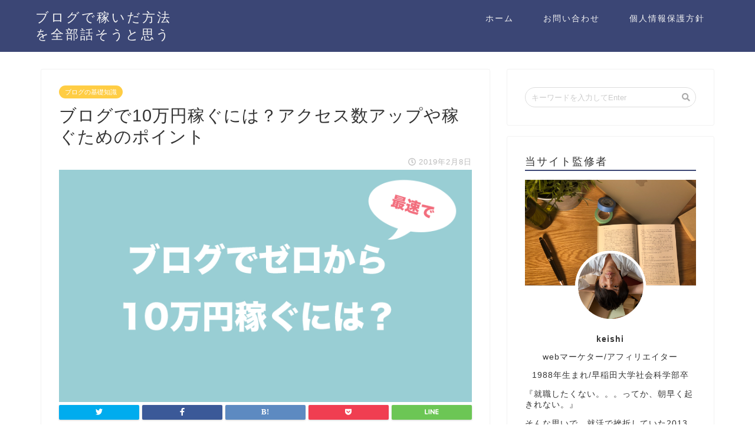

--- FILE ---
content_type: text/html; charset=UTF-8
request_url: https://work-minimalism.net/blog-for-10man-yen
body_size: 17864
content:
<!DOCTYPE html>
<html lang="ja">
<head prefix="og: http://ogp.me/ns# fb: http://ogp.me/ns/fb# article: http://ogp.me/ns/article#">
<meta charset="utf-8">
<meta http-equiv="X-UA-Compatible" content="IE=edge">
<meta name="viewport" content="width=device-width, initial-scale=1">
<!-- ここからOGP -->
<meta property="og:type" content="blog">
<meta property="og:description" content="アクセス数やPV数を伸ばせば、ブログで10万円稼ぐことは十分可能です。ブログで稼ぐ方法はもちろん、アクセス数ア"> 
<meta property="og:title" content="ブログで10万円稼ぐには？アクセス数アップや稼ぐためのポイント｜ブログで稼いだ方法を全部話そうと思う"> 
<meta property="og:url" content="https://work-minimalism.net/blog-for-10man-yen"> 
<meta property="og:image" content="https://work-minimalism.net/wp-content/uploads/2019/02/blog10.png">
<meta property="og:site_name" content="ブログで稼いだ方法を全部話そうと思う">
<meta property="fb:admins" content="">
<meta name="twitter:card" content="summary">
<!-- ここまでOGP --> 
<title>ブログで10万円稼ぐには？アクセス数アップや稼ぐためのポイント | ブログで稼いだ方法を全部話そうと思う</title>
<meta name="description" itemprop="description" content="アクセス数やPV数を伸ばせば、ブログで10万円稼ぐことは十分可能です。ブログで稼ぐ方法はもちろん、アクセス数ア" >
<link rel="shortcut icon" href="https://work-minimalism.net/wp-content/themes/jin/favicon.ico">

<!-- Google Tag Manager for WordPress by gtm4wp.com -->
<script data-cfasync="false" type="text/javascript">//<![CDATA[
	var gtm4wp_datalayer_name = "dataLayer";
	var dataLayer = dataLayer || [];
//]]>
</script>
<!-- End Google Tag Manager for WordPress by gtm4wp.com -->
<!-- All in One SEO Pack 2.12 by Michael Torbert of Semper Fi Web Design[872,929] -->
<link rel="canonical" href="https://work-minimalism.net/blog-for-10man-yen" />
<!-- /all in one seo pack -->
<link rel='dns-prefetch' href='//ajax.googleapis.com' />
<link rel='dns-prefetch' href='//cdnjs.cloudflare.com' />
<link rel='dns-prefetch' href='//use.fontawesome.com' />
<link rel='dns-prefetch' href='//s.w.org' />
<link rel="alternate" type="application/rss+xml" title="ブログで稼いだ方法を全部話そうと思う &raquo; フィード" href="https://work-minimalism.net/feed" />
<link rel="alternate" type="application/rss+xml" title="ブログで稼いだ方法を全部話そうと思う &raquo; コメントフィード" href="https://work-minimalism.net/comments/feed" />
<link rel="alternate" type="application/rss+xml" title="ブログで稼いだ方法を全部話そうと思う &raquo; ブログで10万円稼ぐには？アクセス数アップや稼ぐためのポイント のコメントのフィード" href="https://work-minimalism.net/blog-for-10man-yen/feed" />
		<script type="text/javascript">
			window._wpemojiSettings = {"baseUrl":"https:\/\/s.w.org\/images\/core\/emoji\/11.2.0\/72x72\/","ext":".png","svgUrl":"https:\/\/s.w.org\/images\/core\/emoji\/11.2.0\/svg\/","svgExt":".svg","source":{"concatemoji":"https:\/\/work-minimalism.net\/wp-includes\/js\/wp-emoji-release.min.js?ver=5.1.19"}};
			!function(e,a,t){var n,r,o,i=a.createElement("canvas"),p=i.getContext&&i.getContext("2d");function s(e,t){var a=String.fromCharCode;p.clearRect(0,0,i.width,i.height),p.fillText(a.apply(this,e),0,0);e=i.toDataURL();return p.clearRect(0,0,i.width,i.height),p.fillText(a.apply(this,t),0,0),e===i.toDataURL()}function c(e){var t=a.createElement("script");t.src=e,t.defer=t.type="text/javascript",a.getElementsByTagName("head")[0].appendChild(t)}for(o=Array("flag","emoji"),t.supports={everything:!0,everythingExceptFlag:!0},r=0;r<o.length;r++)t.supports[o[r]]=function(e){if(!p||!p.fillText)return!1;switch(p.textBaseline="top",p.font="600 32px Arial",e){case"flag":return s([55356,56826,55356,56819],[55356,56826,8203,55356,56819])?!1:!s([55356,57332,56128,56423,56128,56418,56128,56421,56128,56430,56128,56423,56128,56447],[55356,57332,8203,56128,56423,8203,56128,56418,8203,56128,56421,8203,56128,56430,8203,56128,56423,8203,56128,56447]);case"emoji":return!s([55358,56760,9792,65039],[55358,56760,8203,9792,65039])}return!1}(o[r]),t.supports.everything=t.supports.everything&&t.supports[o[r]],"flag"!==o[r]&&(t.supports.everythingExceptFlag=t.supports.everythingExceptFlag&&t.supports[o[r]]);t.supports.everythingExceptFlag=t.supports.everythingExceptFlag&&!t.supports.flag,t.DOMReady=!1,t.readyCallback=function(){t.DOMReady=!0},t.supports.everything||(n=function(){t.readyCallback()},a.addEventListener?(a.addEventListener("DOMContentLoaded",n,!1),e.addEventListener("load",n,!1)):(e.attachEvent("onload",n),a.attachEvent("onreadystatechange",function(){"complete"===a.readyState&&t.readyCallback()})),(n=t.source||{}).concatemoji?c(n.concatemoji):n.wpemoji&&n.twemoji&&(c(n.twemoji),c(n.wpemoji)))}(window,document,window._wpemojiSettings);
		</script>
		<style type="text/css">
img.wp-smiley,
img.emoji {
	display: inline !important;
	border: none !important;
	box-shadow: none !important;
	height: 1em !important;
	width: 1em !important;
	margin: 0 .07em !important;
	vertical-align: -0.1em !important;
	background: none !important;
	padding: 0 !important;
}
</style>
	<link rel='stylesheet' id='wp-block-library-css'  href='https://work-minimalism.net/wp-includes/css/dist/block-library/style.min.css?ver=5.1.19' type='text/css' media='all' />
<link rel='stylesheet' id='contact-form-7-css'  href='https://work-minimalism.net/wp-content/plugins/contact-form-7/includes/css/styles.css?ver=5.1.1' type='text/css' media='all' />
<link rel='stylesheet' id='theme-style-css'  href='https://work-minimalism.net/wp-content/themes/jin/style.css?ver=5.1.19' type='text/css' media='all' />
<link rel='stylesheet' id='fontawesome-style-css'  href='https://use.fontawesome.com/releases/v5.1.0/css/all.css?ver=5.1.19' type='text/css' media='all' />
<link rel='stylesheet' id='swiper-style-css'  href='https://cdnjs.cloudflare.com/ajax/libs/Swiper/4.0.7/css/swiper.min.css?ver=5.1.19' type='text/css' media='all' />
<script type='text/javascript' src='https://ajax.googleapis.com/ajax/libs/jquery/1.12.4/jquery.min.js?ver=5.1.19'></script>
<script type='text/javascript' src='https://work-minimalism.net/wp-content/plugins/duracelltomi-google-tag-manager/js/gtm4wp-form-move-tracker.js?ver=1.9.2'></script>
<link rel='https://api.w.org/' href='https://work-minimalism.net/wp-json/' />
<link rel='shortlink' href='https://work-minimalism.net/?p=390' />
<link rel="alternate" type="application/json+oembed" href="https://work-minimalism.net/wp-json/oembed/1.0/embed?url=https%3A%2F%2Fwork-minimalism.net%2Fblog-for-10man-yen" />
<link rel="alternate" type="text/xml+oembed" href="https://work-minimalism.net/wp-json/oembed/1.0/embed?url=https%3A%2F%2Fwork-minimalism.net%2Fblog-for-10man-yen&#038;format=xml" />

<!-- Google Tag Manager for WordPress by gtm4wp.com -->
<script data-cfasync="false" type="text/javascript">//<![CDATA[
	dataLayer.push({"pagePostType":"post","pagePostType2":"single-post","pageCategory":["%e3%83%96%e3%83%ad%e3%82%b0%e3%81%ae%e5%9f%ba%e7%a4%8e%e7%9f%a5%e8%ad%98"],"pagePostAuthor":"okamotokeishi"});//]]>
</script>
<script data-cfasync="false">//<![CDATA[
(function(w,d,s,l,i){w[l]=w[l]||[];w[l].push({'gtm.start':
new Date().getTime(),event:'gtm.js'});var f=d.getElementsByTagName(s)[0],
j=d.createElement(s),dl=l!='dataLayer'?'&l='+l:'';j.async=true;j.src=
'//www.googletagmanager.com/gtm.'+'js?id='+i+dl;f.parentNode.insertBefore(j,f);
})(window,document,'script','dataLayer','GTM-MP9G33X');//]]>
</script>
<!-- End Google Tag Manager -->
<!-- End Google Tag Manager for WordPress by gtm4wp.com --><style type='text/css'>.rp4wp-related-posts ul{width:100%;padding:0;margin:0;float:left;}
.rp4wp-related-posts ul>li{list-style:none;padding:0;margin:0;padding-bottom:20px;clear:both;}
.rp4wp-related-posts ul>li>p{margin:0;padding:0;}
.rp4wp-related-post-image{width:35%;padding-right:25px;-moz-box-sizing:border-box;-webkit-box-sizing:border-box;box-sizing:border-box;float:left;}</style>
	<style type="text/css">
		#wrapper{
						background-color: #fff;
						background-image: url();
		}
		.related-entry-headline-text span:before,
		#comment-title span:before,
		#reply-title span:before{
			background-color: #3b4675;
			border-color: #3b4675!important;
		}
		footer,
		#breadcrumb:after,
		#page-top a{	
			background-color: #3b4675;
		}
		.footer-inner a,
		#copyright,
		#copyright-center{
			border-color: #fff!important;
			color: #fff!important;
		}
		#footer-widget-area
		{
			border-color: #fff!important;
		}
		.page-top-footer a{
			color: #3b4675!important;
		}
				#breadcrumb ul li,
		#breadcrumb ul li a{
			color: #3b4675!important;
		}
		
		body,
		a,
		a:link,
		a:visited{
			color: #333333;
		}
		a:hover{
			color: #dd9933;
		}
				.widget_nav_menu ul > li > a:before,
		.widget_categories ul > li > a:before,
		.widget_archive form:after,
		.widget_categories form:after,
		.widget_nav_menu ul > li > ul.sub-menu > li > a:before,
		.widget_categories ul > li > .children > li > a:before,
		.widget_nav_menu ul > li > ul.sub-menu > li > ul.sub-menu li > a:before,
		.widget_categories ul > li > .children > li > .children li > a:before{
			color: #3b4675;
		}
		footer .footer-widget,
		footer .footer-widget a,
		footer .footer-widget ul li,
		.footer-widget.widget_nav_menu ul > li > a:before,
		.footer-widget.widget_categories ul > li > a:before{
			color: #fff!important;
			border-color: #fff!important;
		}
		footer .footer-widget .widgettitle{
			color: #fff!important;
			border-color: #ffcd44!important;
		}
		footer .widget_nav_menu ul .children .children li a:before,
		footer .widget_categories ul .children .children li a:before{
			background-color: #fff!important;
		}
		#drawernav a:hover,
		.post-list-title,
		#prev-next p,
		#toc_container .toc_list li a{
			color: #333333!important;
		}
		#header-box{
			background-color: #3b4675;
		}
		.pickup-contents:before{
			background-color: #3b4675!important;
		}
		.main-image-text{
			color: #555;
		}
		.main-image-text-sub{
			color: #555;
		}
		
						#site-info{
			padding-top: 15px!important;
			padding-bottom: 15px!important;
		}
				
		#site-info span a{
			color: #f4f4f4!important;
		}
		
				#headmenu .headsns .line a svg{
			fill: #f4f4f4!important;
		}
		#headmenu .headsns a,
		#headmenu{
			color: #f4f4f4!important;
			border-color:#f4f4f4!important;
		}
						.profile-follow .line-sns a svg{
			fill: #3b4675!important;
		}
		.profile-follow .line-sns a:hover svg{
			fill: #ffcd44!important;
		}
		.profile-follow a{
			color: #3b4675!important;
			border-color:#3b4675!important;
		}
		.profile-follow a:hover,
		#headmenu .headsns a:hover{
			color:#ffcd44!important;
			border-color:#ffcd44!important;
		}
				.search-box:hover{
			color:#ffcd44!important;
			border-color:#ffcd44!important;
		}
				#header #headmenu .headsns .line a:hover svg{
			fill:#ffcd44!important;
		}
		.cps-icon-bar,
		#navtoggle:checked + .sp-menu-open .cps-icon-bar{
			background-color: #f4f4f4;
		}
		#nav-container{
			background-color: #fff;
		}
		#drawernav ul.menu-box > li > a,
		#drawernav2 ul.menu-box > li > a,
		#drawernav3 ul.menu-box > li > a,
		#drawernav4 ul.menu-box > li > a,
		#drawernav5 ul.menu-box > li > a,
		#drawernav ul.menu-box > li.menu-item-has-children:after,
		#drawernav2 ul.menu-box > li.menu-item-has-children:after,
		#drawernav3 ul.menu-box > li.menu-item-has-children:after,
		#drawernav4 ul.menu-box > li.menu-item-has-children:after,
		#drawernav5 ul.menu-box > li.menu-item-has-children:after{
			color: #f4f4f4!important;
		}
		#drawernav ul.menu-box li a,
		#drawernav2 ul.menu-box li a,
		#drawernav3 ul.menu-box li a,
		#drawernav4 ul.menu-box li a,
		#drawernav5 ul.menu-box li a{
			font-size: 14px!important;
		}
		#drawernav3 ul.menu-box > li{
			color: #333333!important;
		}
		#drawernav4 .menu-box > .menu-item > a:after,
		#drawernav3 .menu-box > .menu-item > a:after,
		#drawernav .menu-box > .menu-item > a:after{
			background-color: #f4f4f4!important;
		}
		#drawernav2 .menu-box > .menu-item:hover,
		#drawernav5 .menu-box > .menu-item:hover{
			border-top-color: #3b4675!important;
		}
				.cps-info-bar a{
			background-color: #ffcd44!important;
		}
				@media (min-width: 768px) {
			.post-list-mag .post-list-item:not(:nth-child(2n)){
				margin-right: 2.6%;
			}
		}
				@media (min-width: 768px) {
			#tab-1:checked ~ .tabBtn-mag li [for="tab-1"]:after,
			#tab-2:checked ~ .tabBtn-mag li [for="tab-2"]:after,
			#tab-3:checked ~ .tabBtn-mag li [for="tab-3"]:after,
			#tab-4:checked ~ .tabBtn-mag li [for="tab-4"]:after{
				border-top-color: #3b4675!important;
			}
			.tabBtn-mag label{
				border-bottom-color: #3b4675!important;
			}
		}
		#tab-1:checked ~ .tabBtn-mag li [for="tab-1"],
		#tab-2:checked ~ .tabBtn-mag li [for="tab-2"],
		#tab-3:checked ~ .tabBtn-mag li [for="tab-3"],
		#tab-4:checked ~ .tabBtn-mag li [for="tab-4"],
		#prev-next a.next:after,
		#prev-next a.prev:after{
			
			background-color: #3b4675!important;
		}
		

		.swiper-slide .post-list-cat,
		.post-list-mag .post-list-cat,
		.post-list-mag3col .post-list-cat,
		.post-list-mag-sp1col .post-list-cat,
		.swiper-pagination-bullet-active,
		.pickup-cat,
		.post-list .post-list-cat,
		.more-cat-button a:hover span:before,
		#breadcrumb .bcHome a:hover span:before,
		.popular-item:nth-child(1) .pop-num,
		.popular-item:nth-child(2) .pop-num,
		.popular-item:nth-child(3) .pop-num{
			background-color: #ffcd44!important;
		}
		.sidebar-btn a,
		.profile-sns-menu{
			background-color: #ffcd44!important;
		}
		.sp-sns-menu a,
		.pickup-contents-box a:hover .pickup-title{
			border-color: #3b4675!important;
			color: #3b4675!important;
		}
				.pro-line svg{
			fill: #3b4675!important;
		}
		.cps-post-cat a,
		.meta-cat,
		.popular-cat{
			background-color: #ffcd44!important;
			border-color: #ffcd44!important;
		}
		.tagicon,
		.tag-box a,
		#toc_container .toc_list > li,
		#toc_container .toc_title{
			color: #3b4675!important;
		}
		.tag-box a,
		#toc_container:before{
			border-color: #3b4675!important;
		}
		.cps-post-cat a:hover{
			color: #dd9933!important;
		}
		.pagination li:not([class*="current"]) a:hover,
		.widget_tag_cloud a:hover{
			background-color: #3b4675!important;
		}
		.pagination li:not([class*="current"]) a:hover{
			opacity: 0.5!important;
		}
		.pagination li.current a{
			background-color: #3b4675!important;
			border-color: #3b4675!important;
		}
		.nextpage a:hover span {
			color: #3b4675!important;
			border-color: #3b4675!important;
		}
		.cta-content:before{
			background-color: #6FBFCA!important;
		}
		.cta-text,
		.info-title{
			color: #fff!important;
		}
		#footer-widget-area.footer_style1 .widgettitle{
			border-color: #ffcd44!important;
		}
		.sidebar_style1 .widgettitle,
		.sidebar_style5 .widgettitle{
			border-color: #3b4675!important;
		}
		.sidebar_style2 .widgettitle,
		.sidebar_style4 .widgettitle,
		.sidebar_style6 .widgettitle{
			background-color: #3b4675!important;
		}
		
		.tn-logo-size{
			font-size: 160%!important;
		}
		.tn-logo-size img{
			width: 160%!important;
		}
		.sp-logo-size{
			font-size: 100%!important;
		}
		.sp-logo-size img{
			width: 100%!important;
		}
				.cps-post-main ul > li:before,
		.cps-post-main ol > li:before{
			background-color: #ffcd44!important;
		}
		.profile-card .profile-title{
			background-color: #3b4675!important;
		}
		.profile-card{
			border-color: #3b4675!important;
		}
		.cps-post-main a{
			color:#1e73be;
		}
		.cps-post-main .marker{
			background: -webkit-linear-gradient( transparent 60%, #ffcedb 0% ) ;
			background: linear-gradient( transparent 60%, #ffcedb 0% ) ;
		}
		.cps-post-main .marker2{
			background: -webkit-linear-gradient( transparent 60%, #a9eaf2 0% ) ;
			background: linear-gradient( transparent 60%, #a9eaf2 0% ) ;
		}
		
		
		.simple-box1{
			border-color:#ef9b9b!important;
		}
		.simple-box2{
			border-color:#f2bf7d!important;
		}
		.simple-box3{
			border-color:#b5e28a!important;
		}
		.simple-box4{
			border-color:#7badd8!important;
		}
		.simple-box4:before{
			background-color: #7badd8;
		}
		.simple-box5{
			border-color:#e896c7!important;
		}
		.simple-box5:before{
			background-color: #e896c7;
		}
		.simple-box6{
			background-color:#fffdef!important;
		}
		.simple-box7{
			border-color:#def1f9!important;
		}
		.simple-box7:before{
			background-color:#def1f9!important;
		}
		.simple-box8{
			border-color:#96ddc1!important;
		}
		.simple-box8:before{
			background-color:#96ddc1!important;
		}
		.simple-box9:before{
			background-color:#e1c0e8!important;
		}
		.simple-box9:after{
			border-color:#e1c0e8 #e1c0e8 #fff #fff!important;
		}
		
		.kaisetsu-box1:before,
		.kaisetsu-box1-title{
			background-color:#ffb49e!important;
		}
		.kaisetsu-box2{
			border-color:#89c2f4!important;
		}
		.kaisetsu-box2-title{
			background-color:#89c2f4!important;
		}
		.kaisetsu-box4{
			border-color:#ea91a9!important;
		}
		.kaisetsu-box4-title{
			background-color:#ea91a9!important;
		}
		.kaisetsu-box5:before{
			background-color:#57b3ba!important;
		}
		.kaisetsu-box5-title{
			background-color:#57b3ba!important;
		}
		
		.concept-box1{
			border-color:#85db8f!important;
		}
		.concept-box1:after{
			background-color:#85db8f!important;
		}
		.concept-box1:before{
			content:"ポイント"!important;
			color:#85db8f!important;
		}
		.concept-box2{
			border-color:#f7cf6a!important;
		}
		.concept-box2:after{
			background-color:#f7cf6a!important;
		}
		.concept-box2:before{
			content:"注意点"!important;
			color:#f7cf6a!important;
		}
		.concept-box3{
			border-color:#86cee8!important;
		}
		.concept-box3:after{
			background-color:#86cee8!important;
		}
		.concept-box3:before{
			content:"良い例"!important;
			color:#86cee8!important;
		}
		.concept-box4{
			border-color:#ed8989!important;
		}
		.concept-box4:after{
			background-color:#ed8989!important;
		}
		.concept-box4:before{
			content:"悪い例"!important;
			color:#ed8989!important;
		}
		.concept-box5{
			border-color:#9e9e9e!important;
		}
		.concept-box5:after{
			background-color:#9e9e9e!important;
		}
		.concept-box5:before{
			content:"参考"!important;
			color:#9e9e9e!important;
		}
		.concept-box6{
			border-color:#8eaced!important;
		}
		.concept-box6:after{
			background-color:#8eaced!important;
		}
		.concept-box6:before{
			content:"メモ"!important;
			color:#8eaced!important;
		}
		
		.innerlink-box1,
		.blog-card{
			border-color:#73bc9b!important;
		}
		.innerlink-box1-title{
			background-color:#73bc9b!important;
			border-color:#73bc9b!important;
		}
		.innerlink-box1:before,
		.blog-card-hl-box{
			background-color:#73bc9b!important;
		}
		
		.color-button01 a,
		.color-button01 a:hover,
		.color-button01:before{
			background-color: #008db7!important;
		}
		.top-image-btn-color a,
		.top-image-btn-color a:hover,
		.top-image-btn-color:before{
			background-color: #ffcd44!important;
		}
		.color-button02 a,
		.color-button02 a:hover,
		.color-button02:before{
			background-color: #d9333f!important;
		}
		
		.color-button01-big a,
		.color-button01-big a:hover,
		.color-button01-big:before{
			background-color: #3296d1!important;
		}
		.color-button01-big a,
		.color-button01-big:before{
			border-radius: 5px!important;
		}
		.color-button01-big a{
			padding-top: 20px!important;
			padding-bottom: 20px!important;
		}
		
		.color-button02-big a,
		.color-button02-big a:hover,
		.color-button02-big:before{
			background-color: #83d159!important;
		}
		.color-button02-big a,
		.color-button02-big:before{
			border-radius: 5px!important;
		}
		.color-button02-big a{
			padding-top: 20px!important;
			padding-bottom: 20px!important;
		}
				.color-button01-big{
			width: 75%!important;
		}
		.color-button02-big{
			width: 75%!important;
		}
				
		
					.top-image-btn-color:before,
			.color-button01:before,
			.color-button02:before,
			.color-button01-big:before,
			.color-button02-big:before{
				bottom: -1px;
				left: -1px;
				width: 100%;
				height: 100%;
				border-radius: 6px;
				box-shadow: 0px 1px 5px 0px rgba(0, 0, 0, 0.25);
				-webkit-transition: all .4s;
				transition: all .4s;
			}
			.top-image-btn-color a:hover,
			.color-button01 a:hover,
			.color-button02 a:hover,
			.color-button01-big a:hover,
			.color-button02-big a:hover{
				-webkit-transform: translateY(2px);
				transform: translateY(2px);
				-webkit-filter: brightness(0.95);
				 filter: brightness(0.95);
			}
			.top-image-btn-color:hover:before,
			.color-button01:hover:before,
			.color-button02:hover:before,
			.color-button01-big:hover:before,
			.color-button02-big:hover:before{
				-webkit-transform: translateY(2px);
				transform: translateY(2px);
				box-shadow: none!important;
			}
				
		.h2-style01 h2,
		.h2-style02 h2:before,
		.h2-style03 h2,
		.h2-style04 h2:before,
		.h2-style05 h2,
		.h2-style07 h2:before,
		.h2-style07 h2:after,
		.h3-style03 h3:before,
		.h3-style02 h3:before,
		.h3-style05 h3:before,
		.h3-style07 h3:before,
		.h2-style08 h2:after,
		.h2-style10 h2:before,
		.h2-style10 h2:after,
		.h3-style02 h3:after,
		.h4-style02 h4:before{
			background-color: #3b4675!important;
		}
		.h3-style01 h3,
		.h3-style04 h3,
		.h3-style05 h3,
		.h3-style06 h3,
		.h4-style01 h4,
		.h2-style02 h2,
		.h2-style08 h2,
		.h2-style08 h2:before,
		.h2-style09 h2,
		.h4-style03 h4{
			border-color: #3b4675!important;
		}
		.h2-style05 h2:before{
			border-top-color: #3b4675!important;
		}
		.h2-style06 h2:before,
		.sidebar_style3 .widgettitle:after{
			background-image: linear-gradient(
				-45deg,
				transparent 25%,
				#3b4675 25%,
				#3b4675 50%,
				transparent 50%,
				transparent 75%,
				#3b4675 75%,
				#3b4675			);
		}
				
		@media all and (-ms-high-contrast:none){
			*::-ms-backdrop, .color-button01:before,
			.color-button02:before,
			.color-button01-big:before,
			.color-button02-big:before{
				background-color: #595857!important;
			}
		}
		
		.jin-lp-h2 h2,
		.jin-lp-h2 h2{
			background-color: transparent!important;
			border-color: transparent!important;
			color: #333333!important;
		}
		.jincolumn-h3style2{
			border-color:#3b4675!important;
		}
		.jinlph2-style1 h2:first-letter{
			color:#3b4675!important;
		}
		.jinlph2-style2 h2,
		.jinlph2-style3 h2{
			border-color:#3b4675!important;
		}
		
		
	</style>
    
<meta name="google-site-verification" content="ZIkkf0hEproTOJCg22kefgPGiIoVRdYuiIcTxZE1I4E" />

<meta name="msvalidate.01" content="8078F3B40FB12BC60CE20FB78C30CC57" />

<!-- Facebook Pixel Code -->
<script>
  !function(f,b,e,v,n,t,s)
  {if(f.fbq)return;n=f.fbq=function(){n.callMethod?
  n.callMethod.apply(n,arguments):n.queue.push(arguments)};
  if(!f._fbq)f._fbq=n;n.push=n;n.loaded=!0;n.version='2.0';
  n.queue=[];t=b.createElement(e);t.async=!0;
  t.src=v;s=b.getElementsByTagName(e)[0];
  s.parentNode.insertBefore(t,s)}(window, document,'script',
  'https://connect.facebook.net/en_US/fbevents.js');
  fbq('init', '154141498844906');
  fbq('track', 'PageView');
</script>
<noscript><img height="1" width="1" style="display:none"
  src="https://www.facebook.com/tr?id=154141498844906&ev=PageView&noscript=1"
/></noscript>
<!-- End Facebook Pixel Code -->
</head>
<body class="post-template-default single single-post postid-390 single-format-standard" id="nofont-style">
<div id="wrapper">

		
	
		<!--ヘッダー-->

					<div id="header-box" class="tn_on header-box animate">
	<div id="header" class="header-type1 header animate">
				
		<div id="site-info" class="ef">
												<span class="tn-logo-size"><a href='https://work-minimalism.net/' title='ブログで稼いだ方法を全部話そうと思う' rel='home'>ブログで稼いだ方法を全部話そうと思う</a></span>
									</div>

				<!--グローバルナビゲーション layout3-->
		<div id="drawernav3" class="ef">
			<nav class="fixed-content ef"><ul class="menu-box"><li class="menu-item menu-item-type-custom menu-item-object-custom menu-item-home menu-item-9"><a href="https://work-minimalism.net">ホーム</a></li>
<li class="menu-item menu-item-type-post_type menu-item-object-page menu-item-2033"><a href="https://work-minimalism.net/contact">お問い合わせ</a></li>
<li class="menu-item menu-item-type-post_type menu-item-object-page menu-item-2034"><a href="https://work-minimalism.net/privacy">個人情報保護方針</a></li>
</ul></nav>		</div>
		<!--グローバルナビゲーション layout3-->
		
	
			</div>
	
		
</div>


<div id="scroll-content" class="animate">
	
						
		<!--ヘッダー-->

		<div class="clearfix"></div>

			
														
		
	<div id="contents">

		<!--メインコンテンツ-->
			<main id="main-contents" class="main-contents article_style1 animate" itemprop="mainContentOfPage">
				<section class="cps-post-box hentry">
																	<article class="cps-post">
							<header class="cps-post-header">
																<span class="cps-post-cat category-%e3%83%96%e3%83%ad%e3%82%b0%e3%81%ae%e5%9f%ba%e7%a4%8e%e7%9f%a5%e8%ad%98" itemprop="keywords"><a href="https://work-minimalism.net/category/%e3%83%96%e3%83%ad%e3%82%b0%e3%81%ae%e5%9f%ba%e7%a4%8e%e7%9f%a5%e8%ad%98" style="background-color:!important;">ブログの基礎知識</a></span>
																<h1 class="cps-post-title entry-title" itemprop="headline">ブログで10万円稼ぐには？アクセス数アップや稼ぐためのポイント</h1>
								<div class="cps-post-meta vcard">
									<span class="writer fn" itemprop="author" itemscope itemtype="http://schema.org/Person"><span itemprop="name">okamotokeishi</span></span>
									<span class="cps-post-date-box">
												<span class="cps-post-date"><i class="far fa-clock" aria-hidden="true"></i>&nbsp;<time class="entry-date date published updated" datetime="2019-02-08T07:11:43+09:00">2019年2月8日</time></span>
										</span>
								</div>
								
							</header>
															<div class="cps-post-thumb" itemscope itemtype="http://schema.org/ImageObject">
									<img src="https://work-minimalism.net/wp-content/uploads/2019/02/blog10.png" class="attachment-large_size size-large_size wp-post-image" alt="" srcset="https://work-minimalism.net/wp-content/uploads/2019/02/blog10.png 760w, https://work-minimalism.net/wp-content/uploads/2019/02/blog10-300x169.png 300w, https://work-minimalism.net/wp-content/uploads/2019/02/blog10-320x180.png 320w, https://work-minimalism.net/wp-content/uploads/2019/02/blog10-640x360.png 640w" sizes="(max-width: 760px) 100vw, 760px" />								</div>
																															<div class="share-top sns-design-type01">
	<div class="sns-top">
		<ol>
			<!--ツイートボタン-->
							<li class="twitter"><a href="http://twitter.com/intent/tweet?url=https%3A%2F%2Fwork-minimalism.net%2Fblog-for-10man-yen&text=%E3%83%96%E3%83%AD%E3%82%B0%E3%81%A710%E4%B8%87%E5%86%86%E7%A8%BC%E3%81%90%E3%81%AB%E3%81%AF%EF%BC%9F%E3%82%A2%E3%82%AF%E3%82%BB%E3%82%B9%E6%95%B0%E3%82%A2%E3%83%83%E3%83%97%E3%82%84%E7%A8%BC%E3%81%90%E3%81%9F%E3%82%81%E3%81%AE%E3%83%9D%E3%82%A4%E3%83%B3%E3%83%88&via=&tw_p=tweetbutton"><i class="fab fa-twitter"></i></a>
				</li>
						<!--Facebookボタン-->
							<li class="facebook">
				<a href="http://www.facebook.com/sharer.php?src=bm&u=https%3A%2F%2Fwork-minimalism.net%2Fblog-for-10man-yen&t=%E3%83%96%E3%83%AD%E3%82%B0%E3%81%A710%E4%B8%87%E5%86%86%E7%A8%BC%E3%81%90%E3%81%AB%E3%81%AF%EF%BC%9F%E3%82%A2%E3%82%AF%E3%82%BB%E3%82%B9%E6%95%B0%E3%82%A2%E3%83%83%E3%83%97%E3%82%84%E7%A8%BC%E3%81%90%E3%81%9F%E3%82%81%E3%81%AE%E3%83%9D%E3%82%A4%E3%83%B3%E3%83%88" onclick="javascript:window.open(this.href, '', 'menubar=no,toolbar=no,resizable=yes,scrollbars=yes,height=300,width=600');return false;"><i class="fab fa-facebook-f" aria-hidden="true"></i></a>
				</li>
						<!--はてブボタン-->
							<li class="hatebu">
				<a href="http://b.hatena.ne.jp/add?mode=confirm&url=https%3A%2F%2Fwork-minimalism.net%2Fblog-for-10man-yen" onclick="javascript:window.open(this.href, '', 'menubar=no,toolbar=no,resizable=yes,scrollbars=yes,height=400,width=510');return false;" ><i class="font-hatena"></i></a>
				</li>
						<!--Poketボタン-->
							<li class="pocket">
				<a href="http://getpocket.com/edit?url=https%3A%2F%2Fwork-minimalism.net%2Fblog-for-10man-yen&title=%E3%83%96%E3%83%AD%E3%82%B0%E3%81%A710%E4%B8%87%E5%86%86%E7%A8%BC%E3%81%90%E3%81%AB%E3%81%AF%EF%BC%9F%E3%82%A2%E3%82%AF%E3%82%BB%E3%82%B9%E6%95%B0%E3%82%A2%E3%83%83%E3%83%97%E3%82%84%E7%A8%BC%E3%81%90%E3%81%9F%E3%82%81%E3%81%AE%E3%83%9D%E3%82%A4%E3%83%B3%E3%83%88"><i class="fab fa-get-pocket" aria-hidden="true"></i></a>
				</li>
							<li class="line">
				<a href="http://line.me/R/msg/text/?https%3A%2F%2Fwork-minimalism.net%2Fblog-for-10man-yen"><svg version="1.1" xmlns="http://www.w3.org/2000/svg" xmlns:xlink="http://www.w3.org/1999/xlink" x="0px"
	 y="0px" viewBox="0 0 122.4 47.2" style="enable-background:new 0 0 122.4 47.2;" xml:space="preserve">
<path d="M77.4,28.4c0.1-5,0.2-9,0.2-13.1c0-3.2-0.1-6.3,0-9.5c0.1-3.1,1.6-4.6,4-4.6c2.2,0,4.2,1.9,4.6,4.5c0.1,0.8,0,1.7,0,2.5
	c0,10.3,0,20.6,0,31c0,0.7,0,1.3,0,2c-0.1,2.2-1.1,3.8-3.3,4.5c-2.2,0.7-4-0.1-5.3-1.9c-3.1-4.1-6.1-8.3-9.1-12.5
	c-2.8-3.8-5.7-7.7-9.1-12.2c-0.5,1.9-1,2.9-1,3.9c-0.1,5.3,0,10.7,0,16c0,1.2,0.1,2.4-0.1,3.5c-0.4,2.2-2,3.5-4.2,3.4
	c-2.1-0.1-3.9-1.4-4.2-3.5c-0.2-1-0.1-2-0.1-3c0-10.5,0-21,0-31.5c0-0.5,0-1,0-1.5c-0.1-2.5,1.2-4.2,3.4-5c2.2-0.9,3.9,0.5,5.2,2.1
	c2.5,3.1,4.7,6.4,7.1,9.6c3.1,4.3,6.2,8.6,9.4,12.9C75.4,26.7,76.1,27.2,77.4,28.4z"/>
<path d="M102.3,9.7c0,3.7,0,6.3,0,9.5c3.9,0,7.7-0.1,11.5,0c1.4,0,3,0.3,4.2,0.9c1.7,0.9,2.8,2.4,2.1,4.5c-0.6,1.9-1.8,3.1-4,3.1
	c-2.5,0-5,0-7.5,0c-1.8,0-3.6,0-6,0c-0.2,3.2-0.3,6.1-0.5,9.5c4.2,0,8.2-0.1,12.1,0.1c1.5,0.1,3.4,0.6,4.5,1.5
	c0.9,0.8,1.5,2.6,1.4,3.9c-0.1,1.7-1.6,3-3.4,3.1c-6.3,0.1-12.6,0.2-18.9,0c-3.3-0.1-4-1.1-4.1-4.5c-0.1-11.8-0.1-23.6,0-35.5
	c0-3.6,1.2-4.7,4.9-4.7c5.5-0.1,11-0.1,16.5,0c2.9,0,5.2,2.1,5.2,4.3c0,2.2-2.3,4.2-5.3,4.2C111,9.8,106.8,9.7,102.3,9.7z"/>
<path d="M10.3,37.4c1.5,0,2.6,0,3.7,0c3.5,0.1,7,0.1,10.4,0.5c2.7,0.3,4,2,3.9,4.3c-0.1,2-1.6,3.5-4,3.6C18.1,46,12,46,5.8,45.9
	c-2.8-0.1-4.1-1.6-4.1-4.6c-0.1-11.8-0.1-23.6,0-35.4c0-2.8,1.8-4.6,4.1-4.7c2.2,0,4.3,2,4.5,4.5c0.2,3,0.1,6,0.1,9
	C10.4,22,10.3,29.3,10.3,37.4z"/>
<path d="M33.7,23.4c0-5.7-0.1-11.3,0-17c0-3.5,1.8-5.4,4.5-5.3c2.2,0.1,4.1,2.4,4.1,5.4c0.1,11.5,0.1,23,0,34.4
	c0,3.3-1.6,4.9-4.3,4.8c-2.7,0-4.2-1.6-4.2-5C33.7,35.1,33.8,29.3,33.7,23.4C33.8,23.4,33.8,23.4,33.7,23.4z"/>
</svg>
</a>
				</li>
		</ol>
	</div>
</div>
<div class="clearfix"></div>
															
							<div class="cps-post-main-box">
								<div class="cps-post-main h2-style01 h3-style01 h4-style01 entry-content  " itemprop="articleBody">

									<div class="clearfix"></div>
	
									<p>アクセス数やPV数を伸ばせば、ブログで10万円稼ぐことは十分可能です。ブログで稼ぐ方法はもちろん、アクセス数アップの方法・キーワード・記事の書き方について解説します。10万円稼げるブログ作りの参考にしましょう。</p>
<h2>ブログでどうやって稼ぐ？</h2>
<img class="alignnone size-full wp-image-443" src="https://work-minimalism.net/wp-content/uploads/2019/02/pexels-photo-261662.jpeg" alt="" width="1280" height="853" srcset="https://work-minimalism.net/wp-content/uploads/2019/02/pexels-photo-261662.jpeg 1280w, https://work-minimalism.net/wp-content/uploads/2019/02/pexels-photo-261662-300x200.jpeg 300w, https://work-minimalism.net/wp-content/uploads/2019/02/pexels-photo-261662-768x512.jpeg 768w, https://work-minimalism.net/wp-content/uploads/2019/02/pexels-photo-261662-1024x682.jpeg 1024w" sizes="(max-width: 1280px) 100vw, 1280px" />
<p>ブログで稼げるということは、多くの人に知られるようになりました。具体的にどのようにすれば稼げるのでしょうか？ブログを使った稼ぎ方を紹介します。</p>
<h3>ブログで稼ぐ方法</h3>
<p>ブログで稼ぐ方法は、主に五つあります。</p>
<ol>
<li>アフィリエイト</li>
<li>アドネットワーク</li>
<li>純広告</li>
<li>オリジナル商品の販売</li>
<li>PRで本業の売上UP</li>
</ol>
<p>アフィリエイトとアドネットワークは、ブログに広告を掲載して報酬を得るという形式は一緒ですが、『広告選定の有無』と『報酬発生基準』に違いがあります。</p>
<p>アフィリエイトについては、商品の購入などの基準を満たすことで報酬が得られ、アドネットワークは、最適な広告が自動で表示され、訪問者がクリックするだけで報酬が得られる仕組みです。</p>
<p>純広告は、ブログの決まった位置に固定報酬で広告を掲載します。ただし、大量のアクセスと人気のあるブログでなければ、企業からの依頼はこないでしょう。</p>
<p>独立して仕事をしているなら、ブログを使って本業の売上につなげることも可能です。PRツールとしてブログを活用しましょう。</p>
<h3>ブログアフィリエイトの仕組み</h3>
<p>ブログアフィリエイトでは、ブログに設置した広告を通じて、決められた成果をあげると、報酬が発生します。</p>
<p>報酬発生の基準はさまざまで『商品の購入』『メルマガの登録』『サンプルや資料の請求』などが代表的です。</p>
<p>設置した広告が効率よく成果をあげるためには</p>
<ul>
<li>ブログのユーザーが興味を持つ広告を探す</li>
<li>広告に興味を持つユーザーが検索しそうなキーワードを探す</li>
</ul>
<p>という二通りのアプローチが有効になります。</p>
<p>例えば、主婦層がメインユーザーのブログでゴルフ用品の広告を掲載しても、成果はあがりにくいでしょう。</p>
<p>ゴルフ用品の広告を扱いたいなら、ゴルフをする人が検索しそうなキーワードでブログを作る必要があります。</p>
<h2>アクセスと収益について</h2>
<img class="alignnone size-full wp-image-448" src="https://work-minimalism.net/wp-content/uploads/2019/02/pexels-photo-401683.jpeg" alt="" width="1280" height="854" srcset="https://work-minimalism.net/wp-content/uploads/2019/02/pexels-photo-401683.jpeg 1280w, https://work-minimalism.net/wp-content/uploads/2019/02/pexels-photo-401683-300x200.jpeg 300w, https://work-minimalism.net/wp-content/uploads/2019/02/pexels-photo-401683-768x512.jpeg 768w, https://work-minimalism.net/wp-content/uploads/2019/02/pexels-photo-401683-1024x683.jpeg 1024w" sizes="(max-width: 1280px) 100vw, 1280px" />
<p>ブログで稼ぐなら、アクセス数とPV数を意識しましょう。アクセス数とPV数は何を意味していて、どのくらいあると稼げるのでしょうか？詳しく解説します。</p>
<h3>アクセス数とPV数の違い</h3>
<p>アクセス数とPV数は似ていますが、違う意味を持っています。</p>
<p>アクセス数は、その名の通り『ブログにアクセスした人の人数』です。アクセス数が100であれば、100人がブログに訪問したことになります。</p>
<p>PV数はページビューの略で『閲覧回数』のことです。</p>
<p>ブログに訪問した人は、最初に訪問したページだけ見て離れていくこともありますが、ほかのページを閲覧することもあります。1人が2ページ・3ページとブログを見てくれるのです。</p>
<p>そのため、アクセス数が100でも、PV数は120やそれ以上になることもあるのです。</p>
<h3>PV数と収益の目安</h3>
<p>PV数は、ブログのアフィリエイト収入がどのくらいになるかの目安になります。PV数が多ければ、検索エンジンからの評価が高くなるため、検索順位が上位になりやすいのです。</p>
<p>ブログが上位に表示されればされるほど、広告がユーザーの目に触れる回数が増えます。見られる機会が多ければ、収益もあがりやすくなるでしょう。</p>
<p>月間PV数によって収益がどのくらいになるか、下記の一覧で紹介します。</p>
<table>
<tbody>
<tr>
<td>月間PV数</td>
<td>収益</td>
</tr>
<tr>
<td>3000PV未満</td>
<td>0～数百円</td>
</tr>
<tr>
<td>3000PV以上</td>
<td>数千円</td>
</tr>
<tr>
<td>1万PV以上</td>
<td>1万円未満</td>
</tr>
<tr>
<td>3万PV以上</td>
<td>2万円前後</td>
</tr>
<tr>
<td>10万PV以上</td>
<td>10万円前後</td>
</tr>
<tr>
<td>30万PV以上</td>
<td>10～30万円前後</td>
</tr>
<tr>
<td>100万PV以上</td>
<td>50～100万円前後</td>
</tr>
<tr>
<td>300万PV以上</td>
<td>100～数百万円前後</td>
</tr>
</tbody>
</table>
<p>こちらはあくまでも目安です。扱う広告のジャンルやブログ運営の仕方によって、報酬にはバラつきがあります。</p>
<h2>PV数やアクセス数を伸ばすには</h2>
<img class="alignnone size-full wp-image-446" src="https://work-minimalism.net/wp-content/uploads/2019/02/pexels-photo-1457067.jpeg" alt="" width="1280" height="853" srcset="https://work-minimalism.net/wp-content/uploads/2019/02/pexels-photo-1457067.jpeg 1280w, https://work-minimalism.net/wp-content/uploads/2019/02/pexels-photo-1457067-300x200.jpeg 300w, https://work-minimalism.net/wp-content/uploads/2019/02/pexels-photo-1457067-768x512.jpeg 768w, https://work-minimalism.net/wp-content/uploads/2019/02/pexels-photo-1457067-1024x682.jpeg 1024w" sizes="(max-width: 1280px) 100vw, 1280px" />
<p>PV数やアクセスは、ブログの収益に関わる大切な数字です。できるだけ数を伸ばしていくために、できる取り組みを具体的に解説します。</p>
<h3>トレンドをチェック</h3>
<p>トレンドのキーワードは多くの人が検索します。そのため、話題のキーワードで記事を作りヒットすると、個人ブログでも爆発的にアクセスやPV数を伸ばせる可能性があるのです。</p>
<p>特に、熱愛報道や離婚報道などで話題になっている芸能人に関するキーワードは、検索数が一気に伸びるでしょう。</p>
<p>こうしたキーワードで記事を作成しておけば、アクセスUPの起爆剤の役割を果たしてくれます。アクセスアップが見込めるトレンドのキーワードは『定期的に発生するネタ』がおすすめです。</p>
<p>例えば、クリスマス関連のキーワードなら、毎年11月頃からアクセス数が伸びることが予想されます。</p>
<h3>キーワード数が多いものを選ぶ</h3>
<p>検索キーワードとは、ユーザーが検索に使う語句やフレーズのことです。</p>
<p>ユーザーの興味・関心は、検索キーワードの多さに表れます。そのため、PV数やアクセス数を伸ばすなら、検索キーワード数の多いものを選びましょう。</p>
<p>検索キーワード数を調べるなら、Google広告の『キーワードプランナー』や『Googleトレンド』がおすすめです。無料で検索キーワードのボリュームをチェックできます。</p>
<p>ある程度のボリュームがあるキーワードなら、書くことに困ることもないでしょう。</p>
<h3>検索寿命は長い方がよい</h3>
<p>アクセス数が多いキーワードであるとしても、芸能人のゴシップのように『短期間・1回限り』で終わってしまうものは、ブログ初心者には向かない話題になります。</p>
<p>作りたてのブログがアクセスを集められるようになるのは、早くても3～6カ月先になるからです。そのため、短くても6ヵ月以上、検索寿命が続くキーワードを選びましょう。</p>
<p>ブログが成長し始める時期に、最初に書いた記事がアクセス数やPV数を伸ばす要素として役立ちます。</p>
<h2>10万円稼ぐためのポイント</h2>
<img class="alignnone size-full wp-image-444" src="https://work-minimalism.net/wp-content/uploads/2019/02/pexels-photo.jpg" alt="" width="1280" height="853" srcset="https://work-minimalism.net/wp-content/uploads/2019/02/pexels-photo.jpg 1280w, https://work-minimalism.net/wp-content/uploads/2019/02/pexels-photo-300x200.jpg 300w, https://work-minimalism.net/wp-content/uploads/2019/02/pexels-photo-768x512.jpg 768w, https://work-minimalism.net/wp-content/uploads/2019/02/pexels-photo-1024x682.jpg 1024w" sizes="(max-width: 1280px) 100vw, 1280px" />
<p>ブログで稼ぐために意識するべきポイントを紹介します。「ブログで10万円稼ぐ！」と目標を立てたのなら、ぜひ実践しましょう。</p>
<h3>記事の質の高さは重要</h3>
<p>ユーザー目線になって質の高い記事を書くことは、とても重要です。具体的に役立つ情報が詰まっている記事は、検索エンジンにも評価されます。何よりユーザーの満足度が高まるでしょう。</p>
<p>自分でも満足のいく記事が書けたら、その記事に関連する記事をどんどん書いていきます。そうすることで、ブログ内を閲覧してまわる道が作れるのです。</p>
<p>訪問者が次々にページを見ていくような仕組みになれば、PV数を伸ばす効果が期待できるでしょう。</p>
<p>また、定期的に過去の記事をお手入れすることも大切です。内容によっては新しい情報が必要なケースや、修正が発生することもあります。こまめに加筆・修正をしましょう。</p>
<h3>成約しやすい広告を狙う</h3>
<p>広告によって成約の基準は違い、難易度もさまざまです。</p>
<p>高額商品を購入して成約になる広告より、数百円の商品購入で成約の方が、難易度は低くなります。さらに、難易度が下がるのは『無料登録で成約』というタイプの広告です。</p>
<p>一般的には、高額で難易度が高い広告の方が報酬は高めに設定されています。しかし、そのぶん申込みが入りにくく、成約までのタイムラグも発生するのです。</p>
<p>「予約申し込みがあっても『30日以内の入金が確認できること』という条件があり、成約に至らなかった」というケースもあります。</p>
<p>特に、ブログ初心者の場合には、成約しない不安や稼げない焦りを感じてしまいがちです。そうした気持ちをやわらげるためにも、規約をよく読み、成約しやすい広告を選びましょう。</p>
<h3>とにかく書くことが大切</h3>
<p>ブログで10万円稼ぐには、継続が大切なポイントです。</p>
<p>ブログがアクセス数を集められるようになるまで、最低でも半年間はかかります。その間は、報酬がほとんどなかったり、発生しても数百円ほどだったりする場合もあるでしょう。</p>
<p>最初の苦しい時期に諦めず、ユーザー目線の質の高い記事を書き続けられる人だけが報酬を得られます。</p>
<p>まずは半年間、とにかく書き続けるのを目標にしてみましょう。</p>
<h2>まとめ</h2>
<p>ブログで稼ぐなら、まずは質の高い記事をコンスタントに書き続けましょう。ブログが成長し始める半年間は、無報酬という可能性もあります。</p>
<p>しかし、続ければ10万円稼ぐのも夢ではありません。成約しやすい広告を選ぶことや、キーワードを意識することなどを実践して、ブログで稼げるようになりましょう。</p>
<div class='rp4wp-related-posts'>
<h3>この記事を読んだ方は他にこちらの記事も読んでいます。</h3>
<ul>
<li><div class='rp4wp-related-post-content'>
<a href='https://work-minimalism.net/recomended-freeblog'>ブログで稼ぐのにおすすめの無料サイトは？選び方とともに紹介</a><p>ブログサービスの中には無料で利&hellip;</p></div>
</li>
<li><div class='rp4wp-related-post-content'>
<a href='https://work-minimalism.net/how-to-start-earn-blog'>ブログで稼ぐ方法や始め方について。流れやポイントを押さえよう</a><p>今まで文章をあまり書いた経験が&hellip;</p></div>
</li>
<li><div class='rp4wp-related-post-content'>
<a href='https://work-minimalism.net/affiliate-biginner-how-to-earn-blog'>アフィリエイト初心者がブログで稼ぐには？概要や始め方のまとめ</a><p>ブログで収益をあげる方法の1つ&hellip;</p></div>
</li>
</ul>
</div>
									
																		<div id="text-3" class="widget widget_text">			<div class="textwidget"><p>1台のPC以外持たずに、自由に働く月収100万円プレイヤーを多数輩出している、当ブログ監修者keishiが制作した小さな起業実践のための初心者向けの教科書『Net business navigation』が期間限定で無料で全てダウンロードできます。詳しくはこちら↓</p>
<p><a href="https://keishixx.com/lp01/" rel="nofollow"><img class="alignnone size-full wp-image-1508" src="https://work-minimalism.net/wp-content/uploads/2019/02/banner3-e1550897104791.png" alt="" width="768" height="432" /></a></p>
<p>期間限定ですので、興味があれば<a href="https://keishixx.com/lp01/" rel="nofollow">こちら</a>から今すぐご登録頂くことをおすすめします。</p>
</div>
		</div>									
																		
									
									
									<div class="clearfix"></div>
<div class="adarea-box">
	</div>
									
									<div class="related-ad-unit-area"></div>
									
																			<div class="share sns-design-type01">
	<div class="sns">
		<ol>
			<!--ツイートボタン-->
							<li class="twitter"><a href="http://twitter.com/intent/tweet?url=https%3A%2F%2Fwork-minimalism.net%2Fblog-for-10man-yen&text=%E3%83%96%E3%83%AD%E3%82%B0%E3%81%A710%E4%B8%87%E5%86%86%E7%A8%BC%E3%81%90%E3%81%AB%E3%81%AF%EF%BC%9F%E3%82%A2%E3%82%AF%E3%82%BB%E3%82%B9%E6%95%B0%E3%82%A2%E3%83%83%E3%83%97%E3%82%84%E7%A8%BC%E3%81%90%E3%81%9F%E3%82%81%E3%81%AE%E3%83%9D%E3%82%A4%E3%83%B3%E3%83%88&via=&tw_p=tweetbutton"><i class="fab fa-twitter"></i></a>
				</li>
						<!--Facebookボタン-->
							<li class="facebook">
				<a href="http://www.facebook.com/sharer.php?src=bm&u=https%3A%2F%2Fwork-minimalism.net%2Fblog-for-10man-yen&t=%E3%83%96%E3%83%AD%E3%82%B0%E3%81%A710%E4%B8%87%E5%86%86%E7%A8%BC%E3%81%90%E3%81%AB%E3%81%AF%EF%BC%9F%E3%82%A2%E3%82%AF%E3%82%BB%E3%82%B9%E6%95%B0%E3%82%A2%E3%83%83%E3%83%97%E3%82%84%E7%A8%BC%E3%81%90%E3%81%9F%E3%82%81%E3%81%AE%E3%83%9D%E3%82%A4%E3%83%B3%E3%83%88" onclick="javascript:window.open(this.href, '', 'menubar=no,toolbar=no,resizable=yes,scrollbars=yes,height=300,width=600');return false;"><i class="fab fa-facebook-f" aria-hidden="true"></i></a>
				</li>
						<!--はてブボタン-->
							<li class="hatebu">
				<a href="http://b.hatena.ne.jp/add?mode=confirm&url=https%3A%2F%2Fwork-minimalism.net%2Fblog-for-10man-yen" onclick="javascript:window.open(this.href, '', 'menubar=no,toolbar=no,resizable=yes,scrollbars=yes,height=400,width=510');return false;" ><i class="font-hatena"></i></a>
				</li>
						<!--Poketボタン-->
							<li class="pocket">
				<a href="http://getpocket.com/edit?url=https%3A%2F%2Fwork-minimalism.net%2Fblog-for-10man-yen&title=%E3%83%96%E3%83%AD%E3%82%B0%E3%81%A710%E4%B8%87%E5%86%86%E7%A8%BC%E3%81%90%E3%81%AB%E3%81%AF%EF%BC%9F%E3%82%A2%E3%82%AF%E3%82%BB%E3%82%B9%E6%95%B0%E3%82%A2%E3%83%83%E3%83%97%E3%82%84%E7%A8%BC%E3%81%90%E3%81%9F%E3%82%81%E3%81%AE%E3%83%9D%E3%82%A4%E3%83%B3%E3%83%88"><i class="fab fa-get-pocket" aria-hidden="true"></i></a>
				</li>
							<li class="line">
				<a href="http://line.me/R/msg/text/?https%3A%2F%2Fwork-minimalism.net%2Fblog-for-10man-yen"><svg version="1.1" xmlns="http://www.w3.org/2000/svg" xmlns:xlink="http://www.w3.org/1999/xlink" x="0px"
	 y="0px" viewBox="0 0 122.4 47.2" style="enable-background:new 0 0 122.4 47.2;" xml:space="preserve">
<path d="M77.4,28.4c0.1-5,0.2-9,0.2-13.1c0-3.2-0.1-6.3,0-9.5c0.1-3.1,1.6-4.6,4-4.6c2.2,0,4.2,1.9,4.6,4.5c0.1,0.8,0,1.7,0,2.5
	c0,10.3,0,20.6,0,31c0,0.7,0,1.3,0,2c-0.1,2.2-1.1,3.8-3.3,4.5c-2.2,0.7-4-0.1-5.3-1.9c-3.1-4.1-6.1-8.3-9.1-12.5
	c-2.8-3.8-5.7-7.7-9.1-12.2c-0.5,1.9-1,2.9-1,3.9c-0.1,5.3,0,10.7,0,16c0,1.2,0.1,2.4-0.1,3.5c-0.4,2.2-2,3.5-4.2,3.4
	c-2.1-0.1-3.9-1.4-4.2-3.5c-0.2-1-0.1-2-0.1-3c0-10.5,0-21,0-31.5c0-0.5,0-1,0-1.5c-0.1-2.5,1.2-4.2,3.4-5c2.2-0.9,3.9,0.5,5.2,2.1
	c2.5,3.1,4.7,6.4,7.1,9.6c3.1,4.3,6.2,8.6,9.4,12.9C75.4,26.7,76.1,27.2,77.4,28.4z"/>
<path d="M102.3,9.7c0,3.7,0,6.3,0,9.5c3.9,0,7.7-0.1,11.5,0c1.4,0,3,0.3,4.2,0.9c1.7,0.9,2.8,2.4,2.1,4.5c-0.6,1.9-1.8,3.1-4,3.1
	c-2.5,0-5,0-7.5,0c-1.8,0-3.6,0-6,0c-0.2,3.2-0.3,6.1-0.5,9.5c4.2,0,8.2-0.1,12.1,0.1c1.5,0.1,3.4,0.6,4.5,1.5
	c0.9,0.8,1.5,2.6,1.4,3.9c-0.1,1.7-1.6,3-3.4,3.1c-6.3,0.1-12.6,0.2-18.9,0c-3.3-0.1-4-1.1-4.1-4.5c-0.1-11.8-0.1-23.6,0-35.5
	c0-3.6,1.2-4.7,4.9-4.7c5.5-0.1,11-0.1,16.5,0c2.9,0,5.2,2.1,5.2,4.3c0,2.2-2.3,4.2-5.3,4.2C111,9.8,106.8,9.7,102.3,9.7z"/>
<path d="M10.3,37.4c1.5,0,2.6,0,3.7,0c3.5,0.1,7,0.1,10.4,0.5c2.7,0.3,4,2,3.9,4.3c-0.1,2-1.6,3.5-4,3.6C18.1,46,12,46,5.8,45.9
	c-2.8-0.1-4.1-1.6-4.1-4.6c-0.1-11.8-0.1-23.6,0-35.4c0-2.8,1.8-4.6,4.1-4.7c2.2,0,4.3,2,4.5,4.5c0.2,3,0.1,6,0.1,9
	C10.4,22,10.3,29.3,10.3,37.4z"/>
<path d="M33.7,23.4c0-5.7-0.1-11.3,0-17c0-3.5,1.8-5.4,4.5-5.3c2.2,0.1,4.1,2.4,4.1,5.4c0.1,11.5,0.1,23,0,34.4
	c0,3.3-1.6,4.9-4.3,4.8c-2.7,0-4.2-1.6-4.2-5C33.7,35.1,33.8,29.3,33.7,23.4C33.8,23.4,33.8,23.4,33.7,23.4z"/>
</svg>
</a>
				</li>
		</ol>
	</div>
</div>

																		
									
															
								</div>
							</div>
						</article>
						
														</section>
				
																
																
				
				
					<div id="prev-next" class="clearfix">
		
					<a class="prev" href="https://work-minimalism.net/daigakusei-blogaffiliate" title="ブログで稼ぐことは大学生も可能？強みやポイントをおさえて始めよう">
				<div class="metabox">
											<img src="https://work-minimalism.net/wp-content/uploads/2019/02/daigakuseiaffiliate-320x180.png" class="attachment-cps_thumbnails size-cps_thumbnails wp-post-image" alt="" srcset="https://work-minimalism.net/wp-content/uploads/2019/02/daigakuseiaffiliate-320x180.png 320w, https://work-minimalism.net/wp-content/uploads/2019/02/daigakuseiaffiliate-300x169.png 300w, https://work-minimalism.net/wp-content/uploads/2019/02/daigakuseiaffiliate-640x360.png 640w, https://work-minimalism.net/wp-content/uploads/2019/02/daigakuseiaffiliate.png 760w" sizes="(max-width: 320px) 100vw, 320px" />										
					<p>ブログで稼ぐことは大学生も可能？強みやポイントをおさえて始めよう</p>
				</div>
			</a>
		

					<a class="next" href="https://work-minimalism.net/diaryblog-monetization" title="日記のように日常を綴ったブログで稼ぐ方法。稼ぐためのポイントも">
				<div class="metabox">
					<p>日記のように日常を綴ったブログで稼ぐ方法。稼ぐためのポイントも</p>

											<img src="https://work-minimalism.net/wp-content/uploads/2019/02/dianry-320x180.png" class="attachment-cps_thumbnails size-cps_thumbnails wp-post-image" alt="" srcset="https://work-minimalism.net/wp-content/uploads/2019/02/dianry-320x180.png 320w, https://work-minimalism.net/wp-content/uploads/2019/02/dianry-300x169.png 300w, https://work-minimalism.net/wp-content/uploads/2019/02/dianry-640x360.png 640w, https://work-minimalism.net/wp-content/uploads/2019/02/dianry.png 760w" sizes="(max-width: 320px) 100vw, 320px" />									</div>
			</a>
		
	</div>
	<div class="clearfix"></div>
			</main>

		<!--サイドバー-->
<div id="sidebar" class="sideber sidebar_style1 animate" role="complementary" itemscope itemtype="http://schema.org/WPSideBar">
		
	<div id="search-2" class="widget widget_search"><form class="search-box" role="search" method="get" id="searchform" action="https://work-minimalism.net/">
	<input type="search" placeholder="キーワードを入力してEnter" class="text search-text" value="" name="s" id="s">
	<input type="submit" id="searchsubmit" value="&#xf002;">
</form>
</div><div id="text-2" class="widget widget_text"><div class="widgettitle ef">当サイト監修者</div>			<div class="textwidget"><p><img class="alignnone size-full wp-image-47" src="https://work-minimalism.net/wp-content/uploads/2019/01/d2ea8eac6674b20a05e99dbdec38fb28.png" alt="" width="500" height="430" /></p>
<p style="text-align: center;"><strong>keishi</strong></p>
<p style="text-align: center;">webマーケター/アフィリエイター</p>
<p style="text-align: center;">1988年生まれ/早稲田大学社会科学部卒</p>
<p>『就職したくない。。。ってか、朝早く起きれない。』</p>
<p>そんな思いで、就活で挫折していた2013年の5月(25歳のとき)に0からPC1台、一台のPCでブログを始めたのがネットビジネスで起業するきっかけ。</p>
<p>ブログ開始4ヵ月目に記事をひたすら書きまくって1ブログで月収10万円達成(Googleアドセンス)。</p>
<p>その後、本格的にSEOライティングのブラッシュアップ、外注化を含めた効率化を行い続けて、一台のPCで月10~30万円収益化するブログを複数作り続けています。</p>
<p>2019年現在、ネットビジネス(ブログ運営とWebマーケティング)での個人での実績は月収4900万円。</p>
<p>息をする以外、自動化すること(訳：息する以外、面倒くさくね？)が目標。</p>
</div>
		</div><div id="widget-popular-2" class="widget widget-popular"><div class="widgettitle ef">よく読まれてる記事</div>		<div id="new-entry-box">
				<ul>
												   				   										<li class="new-entry-item popular-item">
						<a href="https://work-minimalism.net/cookingrecipeblog-monetization" rel="bookmark">
							<div class="new-entry" itemprop="image" itemscope itemtype="https://schema.org/ImageObject">
								<figure class="eyecatch">
																			<img src="https://work-minimalism.net/wp-content/themes/jin/img/noimg320.png" alt="no image" />
																	</figure>
								<span class="pop-num ef">1</span>
							</div>
							<div class="new-entry-item-meta">
								<h3 class="new-entry-item-title" itemprop="headline">料理レシピのブログで稼ぐには？ブログの始め方や稼ぐためのポイント</h3>
							</div>
																				</a>
					</li>
					   										<li class="new-entry-item popular-item">
						<a href="https://work-minimalism.net/diarywithillustrationsblog" rel="bookmark">
							<div class="new-entry" itemprop="image" itemscope itemtype="https://schema.org/ImageObject">
								<figure class="eyecatch">
																			<img src="https://work-minimalism.net/wp-content/uploads/2019/02/enikki-320x180.png" class="attachment-cps_thumbnails size-cps_thumbnails wp-post-image" alt="" srcset="https://work-minimalism.net/wp-content/uploads/2019/02/enikki-320x180.png 320w, https://work-minimalism.net/wp-content/uploads/2019/02/enikki-300x169.png 300w, https://work-minimalism.net/wp-content/uploads/2019/02/enikki-640x360.png 640w, https://work-minimalism.net/wp-content/uploads/2019/02/enikki.png 760w" sizes="(max-width: 320px) 100vw, 320px" />										<meta itemprop="url" content="https://work-minimalism.net/wp-content/uploads/2019/02/enikki-640x360.png">
										<meta itemprop="width" content="640">
										<meta itemprop="height" content="360">
																	</figure>
								<span class="pop-num ef">2</span>
							</div>
							<div class="new-entry-item-meta">
								<h3 class="new-entry-item-title" itemprop="headline">絵日記ブログで稼ぐ方法。成功のヒントや手書きイラストの注意点</h3>
							</div>
																				</a>
					</li>
					   										<li class="new-entry-item popular-item">
						<a href="https://work-minimalism.net/essei-blog" rel="bookmark">
							<div class="new-entry" itemprop="image" itemscope itemtype="https://schema.org/ImageObject">
								<figure class="eyecatch">
																			<img src="https://work-minimalism.net/wp-content/themes/jin/img/noimg320.png" alt="no image" />
																	</figure>
								<span class="pop-num ef">3</span>
							</div>
							<div class="new-entry-item-meta">
								<h3 class="new-entry-item-title" itemprop="headline">エッセイブログで稼ぐ方法。書くコツから成功ポイントまで</h3>
							</div>
																				</a>
					</li>
					   										<li class="new-entry-item popular-item">
						<a href="https://work-minimalism.net/blogincome-account" rel="bookmark">
							<div class="new-entry" itemprop="image" itemscope itemtype="https://schema.org/ImageObject">
								<figure class="eyecatch">
																			<img src="https://work-minimalism.net/wp-content/themes/jin/img/noimg320.png" alt="no image" />
																	</figure>
								<span class="pop-num ef">4</span>
							</div>
							<div class="new-entry-item-meta">
								<h3 class="new-entry-item-title" itemprop="headline">ブログ収入には専用口座がよい？メリットやおすすめの銀行を紹介</h3>
							</div>
																				</a>
					</li>
					   										<li class="new-entry-item popular-item">
						<a href="https://work-minimalism.net/petblog-monetization" rel="bookmark">
							<div class="new-entry" itemprop="image" itemscope itemtype="https://schema.org/ImageObject">
								<figure class="eyecatch">
																			<img src="https://work-minimalism.net/wp-content/themes/jin/img/noimg320.png" alt="no image" />
																	</figure>
								<span class="pop-num ef">5</span>
							</div>
							<div class="new-entry-item-meta">
								<h3 class="new-entry-item-title" itemprop="headline">ペットブログで収入を得る方法。ブログのはじめ方や成功させるコツ</h3>
							</div>
																				</a>
					</li>
														</ul>
			</div>
		</div>		<div id="recent-posts-2" class="widget widget_recent_entries">		<div class="widgettitle ef">最近の投稿</div>		<ul>
											<li>
					<a href="https://work-minimalism.net/nomad-job">ノマドワーカーにおすすめの職種をご紹介。ノマドに向くのはこんな人</a>
									</li>
											<li>
					<a href="https://work-minimalism.net/nomad-ladysbag">ノマドワーカー女性におすすめのバッグ。選び方から仕事の必需品まで</a>
									</li>
											<li>
					<a href="https://work-minimalism.net/adsense-incentive">グーグルアドセンスとブログで稼ぐ方法。アフィリエイトとの違いは</a>
									</li>
											<li>
					<a href="https://work-minimalism.net/nomad-space">ノマドワーカーの仕事場所は？都内でおすすめのノマドスペースを紹介</a>
									</li>
											<li>
					<a href="https://work-minimalism.net/nomad-belongings">ノマドワーカーの持ち物を紹介。もの選びのポイントは軽くて多機能</a>
									</li>
					</ul>
		</div><div id="text-4" class="widget widget_text"><div class="widgettitle ef">応援ありがとうございます</div>			<div class="textwidget"><p><a href="//blog.with2.net/link/?1998094:2305" target="_blank" rel="noopener"><img title="ネットビジネスランキング" src="https://blog.with2.net/img/banner/c/banner_1/br_c_2305_1.gif" /></a><br />
<a href="https://money.blogmura.com/affiliate/ranking.html?p_cid=10984697" target="_blank" rel="noopener"><img src="https://b.blogmura.com/money/affiliate/88_31.gif" alt="にほんブログ村 小遣いブログ アフィリエイトへ" width="88" height="31" border="0" /></a></p>
</div>
		</div><div id="categories-2" class="widget widget_categories"><div class="widgettitle ef">カテゴリー</div>		<ul>
				<li class="cat-item cat-item-3"><a href="https://work-minimalism.net/category/%e3%83%8d%e3%83%83%e3%83%88%e8%b5%b7%e6%a5%ad" >ネット起業</a>
</li>
	<li class="cat-item cat-item-4"><a href="https://work-minimalism.net/category/%e3%83%8e%e3%83%9e%e3%83%89%e3%83%af%e3%83%bc%e3%82%ab%e3%83%bc%e5%9f%ba%e7%a4%8e%e7%9f%a5%e8%ad%98" >ノマドワーカー基礎知識</a>
</li>
	<li class="cat-item cat-item-1"><a href="https://work-minimalism.net/category/%e3%83%96%e3%83%ad%e3%82%b0%e3%81%ae%e5%9f%ba%e7%a4%8e%e7%9f%a5%e8%ad%98" >ブログの基礎知識</a>
</li>
		</ul>
			</div><div id="archives-2" class="widget widget_archive"><div class="widgettitle ef">アーカイブ</div>		<ul>
				<li><a href='https://work-minimalism.net/2019/03'>2019年3月</a></li>
	<li><a href='https://work-minimalism.net/2019/02'>2019年2月</a></li>
	<li><a href='https://work-minimalism.net/2019/01'>2019年1月</a></li>
		</ul>
			</div>	
			</div>
	</div>
<div class="clearfix"></div>
	<!--フッター-->
			<div id="breadcrumb" class=""><ul itemprop="breadcrumb"><div class="page-top-footer"><a class="totop"><i class="fas fa-chevron-up" aria-hidden="true"></i></a></div><li class="bcHome" itemscope itemtype="http://data-vocabulary.org/Breadcrumb"><a href="https://work-minimalism.net/" itemprop="url"><i class="fas fa-home space-i" aria-hidden="true"></i><span itemprop="title">HOME</span></a></li><li><i class="fa fa-angle-right space" aria-hidden="true"></i></li><li itemscope itemtype="http://data-vocabulary.org/Breadcrumb"><a href="https://work-minimalism.net/category/%e3%83%96%e3%83%ad%e3%82%b0%e3%81%ae%e5%9f%ba%e7%a4%8e%e7%9f%a5%e8%ad%98" itemprop="url"><span itemprop="title">ブログの基礎知識</span></a></li><li><i class="fa fa-angle-right space" aria-hidden="true"></i></li><li>ブログで10万円稼ぐには？アクセス数アップや稼ぐためのポイント</li></ul></div>			<footer role="contentinfo" itemscope itemtype="http://schema.org/WPFooter">
	
		<!--ここからフッターウィジェット-->
		
				
				
		
		<div class="clearfix"></div>
		
		<!--ここまでフッターウィジェット-->
	
					<div id="footer-box">
				<div class="footer-inner">
					<span id="privacy"><a href="https://work-minimalism.net/privacy">プライバシーポリシー</a></span>
					<span id="law"><a href="https://work-minimalism.net/law">免責事項</a></span>
					<span id="copyright" itemprop="copyrightHolder"><i class="far fa-copyright" aria-hidden="true"></i>&nbsp;2019–2025&nbsp;&nbsp;ブログで稼いだ方法を全部話そうと思う</span>
				</div>
			</div>
				<div class="clearfix"></div>
	</footer>
	
	
	
		
	</div><!--scroll-content-->
	
</div><!--wrapper-->


<!-- Google Tag Manager (noscript) -->
<noscript><iframe src="https://www.googletagmanager.com/ns.html?id=GTM-MP9G33X"
height="0" width="0" style="display:none;visibility:hidden"></iframe></noscript>
<!-- End Google Tag Manager (noscript) --><script type='text/javascript'>
/* <![CDATA[ */
var wpcf7 = {"apiSettings":{"root":"https:\/\/work-minimalism.net\/wp-json\/contact-form-7\/v1","namespace":"contact-form-7\/v1"}};
/* ]]> */
</script>
<script type='text/javascript' src='https://work-minimalism.net/wp-content/plugins/contact-form-7/includes/js/scripts.js?ver=5.1.1'></script>
<script type='text/javascript' src='https://work-minimalism.net/wp-content/themes/jin/js/common.js?ver=5.1.19'></script>
<script type='text/javascript' src='https://cdnjs.cloudflare.com/ajax/libs/Swiper/4.0.7/js/swiper.min.js?ver=5.1.19'></script>
<script type='text/javascript' src='https://work-minimalism.net/wp-includes/js/wp-embed.min.js?ver=5.1.19'></script>

<script>
	var mySwiper = new Swiper ('.swiper-container', {
		// Optional parameters
		loop: true,
		slidesPerView: 5,
		spaceBetween: 15,
		autoplay: {
			delay: 2700,
		},
		// If we need pagination
		pagination: {
			el: '.swiper-pagination',
		},

		// Navigation arrows
		navigation: {
			nextEl: '.swiper-button-next',
			prevEl: '.swiper-button-prev',
		},

		// And if we need scrollbar
		scrollbar: {
			el: '.swiper-scrollbar',
		},
		breakpoints: {
              1024: {
				slidesPerView: 4,
				spaceBetween: 15,
			},
              767: {
				slidesPerView: 2,
				spaceBetween: 10,
				centeredSlides : true,
				autoplay: {
					delay: 4200,
				},
			}
        }
	});
	
	var mySwiper2 = new Swiper ('.swiper-container2', {
	// Optional parameters
		loop: true,
		slidesPerView: 3,
		spaceBetween: 17,
		centeredSlides : true,
		autoplay: {
			delay: 4000,
		},

		// If we need pagination
		pagination: {
			el: '.swiper-pagination',
		},

		// Navigation arrows
		navigation: {
			nextEl: '.swiper-button-next',
			prevEl: '.swiper-button-prev',
		},

		// And if we need scrollbar
		scrollbar: {
			el: '.swiper-scrollbar',
		},

		breakpoints: {
			767: {
				slidesPerView: 2,
				spaceBetween: 10,
				centeredSlides : true,
				autoplay: {
					delay: 4200,
				},
			}
		}
	});

</script>
<div id="page-top">
	<a class="totop"><i class="fas fa-chevron-up"></i></a>
</div>

</body>
</html>

<script defer src="https://use.fontawesome.com/releases/v5.1.0/js/all.js"></script>
<link href="https://fonts.googleapis.com/css?family=Quicksand" rel="stylesheet">


--- FILE ---
content_type: text/plain
request_url: https://www.google-analytics.com/j/collect?v=1&_v=j102&a=882308382&t=pageview&_s=1&dl=https%3A%2F%2Fwork-minimalism.net%2Fblog-for-10man-yen&ul=en-us%40posix&dt=%E3%83%96%E3%83%AD%E3%82%B0%E3%81%A710%E4%B8%87%E5%86%86%E7%A8%BC%E3%81%90%E3%81%AB%E3%81%AF%EF%BC%9F%E3%82%A2%E3%82%AF%E3%82%BB%E3%82%B9%E6%95%B0%E3%82%A2%E3%83%83%E3%83%97%E3%82%84%E7%A8%BC%E3%81%90%E3%81%9F%E3%82%81%E3%81%AE%E3%83%9D%E3%82%A4%E3%83%B3%E3%83%88%20%7C%20%E3%83%96%E3%83%AD%E3%82%B0%E3%81%A7%E7%A8%BC%E3%81%84%E3%81%A0%E6%96%B9%E6%B3%95%E3%82%92%E5%85%A8%E9%83%A8%E8%A9%B1%E3%81%9D%E3%81%86%E3%81%A8%E6%80%9D%E3%81%86&sr=1280x720&vp=1280x720&_u=YEBAAEABAAAAACAAI~&jid=2079468569&gjid=984200939&cid=2108128376.1762894922&tid=UA-132778675-1&_gid=1182039801.1762894922&_r=1&_slc=1&gtm=45He5ba1h2n81MP9G33Xza200&gcd=13l3l3l3l1l1&dma=0&tag_exp=101509157~103116026~103200004~103233427~104527906~104528501~104684208~104684211~105391253~115495942~115583767~115938466~115938468~116217636~116217638&z=1600382136
body_size: -451
content:
2,cG-8HMDXZJYLD